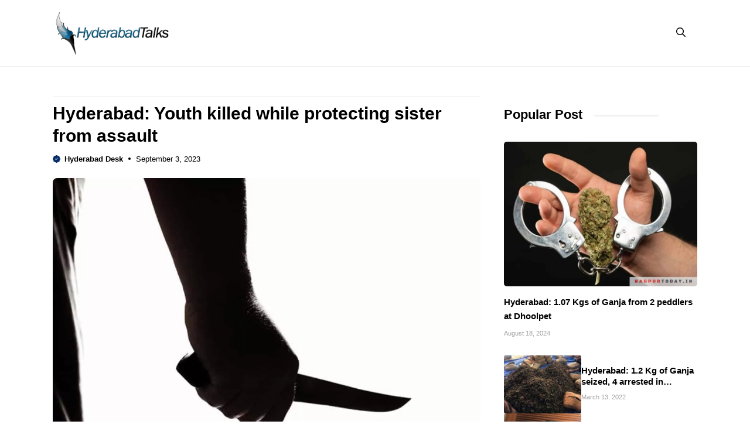

--- FILE ---
content_type: text/html; charset=UTF-8
request_url: https://hyderabadtalks.com/city/hyderabad/hyderabad-youth-killed-while-protecting-sister-from-assault/
body_size: 16487
content:
<!DOCTYPE html>
<html lang="en-US">
<head>
	<meta charset="UTF-8">
	<meta name="viewport" content="width=device-width, initial-scale=1"><title>Hyderabad: Youth killed while protecting sister from assault</title><link rel="preload" href="https://hyderabadtalks.com/wp-content/uploads/2023/03/cropped-HyderabadTalks.png" as="image" fetchpriority="high"><link rel="preload" href="https://hyderabadtalks.com/wp-content/uploads/2023/09/Stabbed-jpg.webp" as="image" imagesrcset="https://hyderabadtalks.com/wp-content/uploads/2023/09/Stabbed-jpg.webp 1200w, https://hyderabadtalks.com/wp-content/uploads/2023/09/Stabbed-300x225.webp 300w, https://hyderabadtalks.com/wp-content/uploads/2023/09/Stabbed-1024x768.webp 1024w, https://hyderabadtalks.com/wp-content/uploads/2023/09/Stabbed-768x576.webp 768w" imagesizes="(max-width: 1200px) 100vw, 1200px" fetchpriority="high"><style id="perfmatters-used-css">.site-header{border-bottom:1px solid #f1f1f1;}.inside-header{position:relative;flex-direction:row !important;}.inside-navigation.grid-container{justify-content:center;}.main-navigation .menu-toggle{padding-right:0;padding-left:0;font-size:23px;}.menu-bar-items span.slideout-toggle,button.menu-toggle{display:none !important;}.breadcrumb{line-height:18px;}.site-content{padding:40px 0;}.site-content .content-area{padding-right:40px;}.gb-block-image a{display:block;height:100%;}.container.grid-container{width:auto;padding-left:0;padding-right:0;}input[type=email],input[type=number],input[type=password],input[type=search],input[type=tel],input[type=text],input[type=url],select,textarea{border:1px solid #f1f1f1 !important;border-radius:5px !important;padding:10px 15px !important;margin:0 0 10px !important;width:100%;}.search-modal-form{background:transparent !important;}.gp-modal__container input.search-field{margin:0 !important;border:none !important;}.search-modal-fields{border-radius:8px;overflow:hidden;background:#fff;}.inside-right-sidebar{position:sticky;top:20px;}h1.widget-title,h1.page-title,h2.widget-title{position:relative;display:inline-block;margin-bottom:30px;}h1.widget-title:after,h1.page-title:after,h2.widget-title:after{content:" ";height:3px;width:110px;margin-left:20px;bottom:40%;position:absolute;border-radius:10px;background:#f1f1f1;}.dynamic-entry-content ul,.dynamic-entry-content ol{margin:0 0 1.5em 2em;}blockquote{border-left:5px solid var(--accent);padding:20px;font-size:18px;font-style:italic;margin:0 0 1.5em;position:relative;text-align:left;line-height:24px;}blockquote p{margin-bottom:5px;}.limit-title{overflow:hidden;display:-webkit-box;-webkit-line-clamp:2;-webkit-box-orient:vertical;}@media only screen and (max-width: 1024px){.gb-button.slideout-toggle span.gb-button-text{display:none;}.site-logo{position:absolute;text-align:center;width:100%;left:0;}.inside-right-sidebar{position:static;padding:0;border:none;}.site-content{padding:20px 90px;}.site-content .content-area{padding-right:0;}.is-right-sidebar{margin-top:40px;}.gp-search-modal .gp-modal__overlay{padding-left:30px !important;padding-right:30px !important;background:rgba(0,0,0,.65) !important;}}@media only screen and (max-width: 767px){body{background:#fff !important;}.site-content{padding:20px;}h1.widget-title:after,h1.page-title:after,h2.widget-title:after{width:60px;}}</style>
	<style>img:is([sizes="auto" i], [sizes^="auto," i]) { contain-intrinsic-size: 3000px 1500px }</style>
	<link rel='preconnect' href='https://cdn.hyderabadtalks.com' crossorigin>

<!-- The SEO Framework by Sybre Waaijer -->
<meta name="robots" content="max-snippet:-1,max-image-preview:standard,max-video-preview:-1" />
<link rel="canonical" href="https://hyderabadtalks.com/city/hyderabad/hyderabad-youth-killed-while-protecting-sister-from-assault/" />
<meta name="description" content="Hyderabad: An engineering student was stabbed to death while protecting his sister from a man who was tried to stab her at their house in LB Nagar on Sunday…" />
<meta property="og:type" content="article" />
<meta property="og:locale" content="en_US" />
<meta property="og:site_name" content="Hyderabad Talks" />
<meta property="og:title" content="Hyderabad: Youth killed while protecting sister from assault" />
<meta property="og:description" content="Hyderabad: An engineering student was stabbed to death while protecting his sister from a man who was tried to stab her at their house in LB Nagar on Sunday afternoon. Pridhvi alias Chintu, 20…" />
<meta property="og:url" content="https://hyderabadtalks.com/city/hyderabad/hyderabad-youth-killed-while-protecting-sister-from-assault/" />
<meta property="og:image" content="https://hyderabadtalks.com/wp-content/uploads/2023/09/Stabbed-jpg.webp" />
<meta property="og:image:width" content="1200" />
<meta property="og:image:height" content="900" />
<meta property="article:published_time" content="2023-09-03T13:23:01+00:00" />
<meta property="article:modified_time" content="2023-09-03T13:23:01+00:00" />
<meta property="article:author" content="https://www.facebook.com/hyderabadtalks" />
<meta name="twitter:card" content="summary_large_image" />
<meta name="twitter:site" content="@HyderabadTalks" />
<meta name="twitter:creator" content="@hyderabadtalks" />
<meta name="twitter:title" content="Hyderabad: Youth killed while protecting sister from assault" />
<meta name="twitter:description" content="Hyderabad: An engineering student was stabbed to death while protecting his sister from a man who was tried to stab her at their house in LB Nagar on Sunday afternoon. Pridhvi alias Chintu, 20…" />
<meta name="twitter:image" content="https://hyderabadtalks.com/wp-content/uploads/2023/09/Stabbed-jpg.webp" />
<script type="application/ld+json">{"@context":"https://schema.org","@graph":[{"@type":"WebSite","@id":"https://hyderabadtalks.com/#/schema/WebSite","url":"https://hyderabadtalks.com/","name":"Hyderabad Talks","description":"Latest Hyderabad news","inLanguage":"en-US","potentialAction":{"@type":"SearchAction","target":{"@type":"EntryPoint","urlTemplate":"https://hyderabadtalks.com/search/{search_term_string}/"},"query-input":"required name=search_term_string"},"publisher":{"@type":"Organization","@id":"https://hyderabadtalks.com/#/schema/Organization","name":"Hyderabad Talks","url":"https://hyderabadtalks.com/","logo":{"@type":"ImageObject","url":"https://hyderabadtalks.com/wp-content/uploads/2023/03/cropped-HyderabadTalks.png","contentUrl":"https://hyderabadtalks.com/wp-content/uploads/2023/03/cropped-HyderabadTalks.png","width":500,"height":192,"contentSize":"40521"}}},{"@type":"WebPage","@id":"https://hyderabadtalks.com/city/hyderabad/hyderabad-youth-killed-while-protecting-sister-from-assault/","url":"https://hyderabadtalks.com/city/hyderabad/hyderabad-youth-killed-while-protecting-sister-from-assault/","name":"Hyderabad: Youth killed while protecting sister from assault","description":"Hyderabad: An engineering student was stabbed to death while protecting his sister from a man who was tried to stab her at their house in LB Nagar on Sunday…","inLanguage":"en-US","isPartOf":{"@id":"https://hyderabadtalks.com/#/schema/WebSite"},"breadcrumb":{"@type":"BreadcrumbList","@id":"https://hyderabadtalks.com/#/schema/BreadcrumbList","itemListElement":[{"@type":"ListItem","position":1,"item":"https://hyderabadtalks.com/","name":"Hyderabad Talks"},{"@type":"ListItem","position":2,"item":"https://hyderabadtalks.com/section/city/","name":"Category: City News"},{"@type":"ListItem","position":3,"item":"https://hyderabadtalks.com/section/city/hyderabad/","name":"Category: Hyderabad News"},{"@type":"ListItem","position":4,"name":"Hyderabad: Youth killed while protecting sister from assault"}]},"potentialAction":{"@type":"ReadAction","target":"https://hyderabadtalks.com/city/hyderabad/hyderabad-youth-killed-while-protecting-sister-from-assault/"},"datePublished":"2023-09-03T13:23:01+00:00","dateModified":"2023-09-03T13:23:01+00:00","author":{"@type":"Person","@id":"https://hyderabadtalks.com/#/schema/Person/cc7942f58f05c092c83d3af38a93583d","name":"Hyderabad Desk","sameAs":["https://www.facebook.com/hyderabadtalks","https://twitter.com/hyderabadtalks"]}}]}</script>
<!-- / The SEO Framework by Sybre Waaijer | 10.10ms meta | 0.16ms boot -->

<link rel='dns-prefetch' href='//hyderabadtalks.com' />


<link rel='stylesheet' id='wp-block-library-css' href='https://hyderabadtalks.com/wp/wp-includes/css/dist/block-library/style.min.css?ver=6.8.3' media='all' />
<style id='classic-theme-styles-inline-css'>
/*! This file is auto-generated */
.wp-block-button__link{color:#fff;background-color:#32373c;border-radius:9999px;box-shadow:none;text-decoration:none;padding:calc(.667em + 2px) calc(1.333em + 2px);font-size:1.125em}.wp-block-file__button{background:#32373c;color:#fff;text-decoration:none}
</style>
<link rel='stylesheet' id='owl-style-css' href='https://hyderabadtalks.com/wp-content/themes/hydtalks/css/owl.carousel.min.css?ver=6.8.3' media='all' />
<link rel='stylesheet' id='owl-theme-style-css' href='https://hyderabadtalks.com/wp-content/themes/hydtalks/css/owl.theme.default.min.css?ver=6.8.3' media='all' />
<link rel='stylesheet' id='generate-style-css' href='https://hyderabadtalks.com/wp-content/themes/generatepress/assets/css/main.min.css?ver=3.6.1' media='all' />
<style id='generate-style-inline-css'>
body{background-color:#ffffff;color:var(--contrast);}a{color:var(--accent);}a:hover, a:focus, a:active{color:var(--contrast);}.grid-container{max-width:1100px;}.wp-block-group__inner-container{max-width:1100px;margin-left:auto;margin-right:auto;}.site-header .header-image{width:200px;}:root{--contrast:#000000;--contrast-2:#1e1eff;--base-2:#fff;--accent:#062e6a;--tax-bg:#f1f1f1;--tax-color:#474032;--base-3:#dbdbdb;}:root .has-contrast-color{color:var(--contrast);}:root .has-contrast-background-color{background-color:var(--contrast);}:root .has-contrast-2-color{color:var(--contrast-2);}:root .has-contrast-2-background-color{background-color:var(--contrast-2);}:root .has-base-2-color{color:var(--base-2);}:root .has-base-2-background-color{background-color:var(--base-2);}:root .has-accent-color{color:var(--accent);}:root .has-accent-background-color{background-color:var(--accent);}:root .has-tax-bg-color{color:var(--tax-bg);}:root .has-tax-bg-background-color{background-color:var(--tax-bg);}:root .has-tax-color-color{color:var(--tax-color);}:root .has-tax-color-background-color{background-color:var(--tax-color);}:root .has-base-3-color{color:var(--base-3);}:root .has-base-3-background-color{background-color:var(--base-3);}.gp-modal:not(.gp-modal--open):not(.gp-modal--transition){display:none;}.gp-modal--transition:not(.gp-modal--open){pointer-events:none;}.gp-modal-overlay:not(.gp-modal-overlay--open):not(.gp-modal--transition){display:none;}.gp-modal__overlay{display:none;position:fixed;top:0;left:0;right:0;bottom:0;background:rgba(0,0,0,0.2);display:flex;justify-content:center;align-items:center;z-index:10000;backdrop-filter:blur(3px);transition:opacity 500ms ease;opacity:0;}.gp-modal--open:not(.gp-modal--transition) .gp-modal__overlay{opacity:1;}.gp-modal__container{max-width:100%;max-height:100vh;transform:scale(0.9);transition:transform 500ms ease;padding:0 10px;}.gp-modal--open:not(.gp-modal--transition) .gp-modal__container{transform:scale(1);}.search-modal-fields{display:flex;}.gp-search-modal .gp-modal__overlay{align-items:flex-start;padding-top:25vh;background:var(--gp-search-modal-overlay-bg-color);}.search-modal-form{width:500px;max-width:100%;background-color:var(--gp-search-modal-bg-color);color:var(--gp-search-modal-text-color);}.search-modal-form .search-field, .search-modal-form .search-field:focus{width:100%;height:60px;background-color:transparent;border:0;appearance:none;color:currentColor;}.search-modal-fields button, .search-modal-fields button:active, .search-modal-fields button:focus, .search-modal-fields button:hover{background-color:transparent;border:0;color:currentColor;width:60px;}body, button, input, select, textarea{font-family:Inter, sans-serif;font-size:16px;}body{line-height:25px;}h1.entry-title{font-family:Inter, sans-serif;font-weight:700;font-size:26px;line-height:34px;}h2{font-family:Inter, sans-serif;font-weight:700;font-size:22px;line-height:30px;}@media (max-width:768px){h2{font-size:20px;line-height:28px;}}h3{font-family:Inter, sans-serif;font-weight:bold;font-size:18px;line-height:26px;}@media (max-width:768px){h3{font-size:16px;line-height:24px;}}h1{font-family:Inter, sans-serif;font-weight:bold;font-size:26px;line-height:34px;}.main-navigation a, .main-navigation .menu-toggle, .main-navigation .menu-bar-items{font-family:Inter, sans-serif;font-weight:normal;font-size:16px;}.widget-title{font-family:Inter, sans-serif;font-weight:bold;font-size:22px;}.dynamic-entry-content{font-family:Inter, sans-serif;font-size:16px;line-height:26px;}.top-bar{background-color:#636363;color:#ffffff;}.site-header{background-color:#ffffff;}.main-title a,.main-title a:hover{color:var(--contrast);}.site-description{color:var(--contrast-2);}.main-navigation .main-nav ul li a, .main-navigation .menu-toggle, .main-navigation .menu-bar-items{color:var(--contrast);}.main-navigation .main-nav ul li:not([class*="current-menu-"]):hover > a, .main-navigation .main-nav ul li:not([class*="current-menu-"]):focus > a, .main-navigation .main-nav ul li.sfHover:not([class*="current-menu-"]) > a, .main-navigation .menu-bar-item:hover > a, .main-navigation .menu-bar-item.sfHover > a{color:var(--accent);}button.menu-toggle:hover,button.menu-toggle:focus{color:var(--contrast);}.main-navigation .main-nav ul li[class*="current-menu-"] > a{color:var(--accent);}.navigation-search input[type="search"],.navigation-search input[type="search"]:active, .navigation-search input[type="search"]:focus, .main-navigation .main-nav ul li.search-item.active > a, .main-navigation .menu-bar-items .search-item.active > a{color:var(--accent);}.main-navigation ul ul{background-color:#ffffff;}.entry-title a{color:var(--contrast);}.entry-title a:hover{color:var(--contrast-2);}.entry-meta{color:var(--contrast-2);}.sidebar .widget{background-color:var(--base-3);}.footer-widgets{background-color:var(--base-3);}.site-info{background-color:var(--base-3);}input[type="text"],input[type="email"],input[type="url"],input[type="password"],input[type="search"],input[type="tel"],input[type="number"],textarea,select{color:var(--contrast);background-color:var(--base-2);border-color:var(--base);}input[type="text"]:focus,input[type="email"]:focus,input[type="url"]:focus,input[type="password"]:focus,input[type="search"]:focus,input[type="tel"]:focus,input[type="number"]:focus,textarea:focus,select:focus{color:var(--contrast);background-color:var(--base-2);border-color:var(--contrast-3);}button,html input[type="button"],input[type="reset"],input[type="submit"],a.button,a.wp-block-button__link:not(.has-background){color:var(--base-2);background-color:var(--accent);}button:hover,html input[type="button"]:hover,input[type="reset"]:hover,input[type="submit"]:hover,a.button:hover,button:focus,html input[type="button"]:focus,input[type="reset"]:focus,input[type="submit"]:focus,a.button:focus,a.wp-block-button__link:not(.has-background):active,a.wp-block-button__link:not(.has-background):focus,a.wp-block-button__link:not(.has-background):hover{background-color:var(--contrast-2);}a.generate-back-to-top{background-color:rgba( 0,0,0,0.4 );color:#ffffff;}a.generate-back-to-top:hover,a.generate-back-to-top:focus{background-color:rgba( 0,0,0,0.6 );color:#ffffff;}:root{--gp-search-modal-bg-color:var(--base-3);--gp-search-modal-text-color:var(--contrast);--gp-search-modal-overlay-bg-color:rgba(0,0,0,0.2);}@media (max-width: 1024px){.main-navigation .menu-bar-item:hover > a, .main-navigation .menu-bar-item.sfHover > a{background:none;color:var(--contrast);}}.inside-header{padding:18px 0px 18px 0px;}.nav-below-header .main-navigation .inside-navigation.grid-container, .nav-above-header .main-navigation .inside-navigation.grid-container{padding:0px 20px 0px 20px;}.separate-containers .inside-article, .separate-containers .comments-area, .separate-containers .page-header, .separate-containers .paging-navigation, .one-container .site-content, .inside-page-header{padding:0px;}.site-main .wp-block-group__inner-container{padding:0px;}.separate-containers .paging-navigation{padding-top:20px;padding-bottom:20px;}.entry-content .alignwide, body:not(.no-sidebar) .entry-content .alignfull{margin-left:-0px;width:calc(100% + 0px);max-width:calc(100% + 0px);}.one-container.right-sidebar .site-main,.one-container.both-right .site-main{margin-right:0px;}.one-container.left-sidebar .site-main,.one-container.both-left .site-main{margin-left:0px;}.one-container.both-sidebars .site-main{margin:0px;}.sidebar .widget, .page-header, .widget-area .main-navigation, .site-main > *{margin-bottom:0px;}.separate-containers .site-main{margin:0px;}.both-right .inside-left-sidebar,.both-left .inside-left-sidebar{margin-right:0px;}.both-right .inside-right-sidebar,.both-left .inside-right-sidebar{margin-left:0px;}.one-container.archive .post:not(:last-child):not(.is-loop-template-item), .one-container.blog .post:not(:last-child):not(.is-loop-template-item){padding-bottom:0px;}.separate-containers .featured-image{margin-top:0px;}.separate-containers .inside-right-sidebar, .separate-containers .inside-left-sidebar{margin-top:0px;margin-bottom:0px;}.main-navigation .main-nav ul li a,.menu-toggle,.main-navigation .menu-bar-item > a{line-height:50px;}.main-navigation ul ul{width:230px;}.navigation-search input[type="search"]{height:50px;}.rtl .menu-item-has-children .dropdown-menu-toggle{padding-left:20px;}.rtl .main-navigation .main-nav ul li.menu-item-has-children > a{padding-right:20px;}.widget-area .widget{padding:0px;}@media (max-width:768px){.separate-containers .inside-article, .separate-containers .comments-area, .separate-containers .page-header, .separate-containers .paging-navigation, .one-container .site-content, .inside-page-header{padding:0px;}.site-main .wp-block-group__inner-container{padding:0px;}.inside-top-bar{padding-right:30px;padding-left:30px;}.inside-header{padding-top:10px;padding-right:20px;padding-bottom:10px;padding-left:20px;}.widget-area .widget{padding-top:0px;padding-right:0px;padding-bottom:0px;padding-left:0px;}.footer-widgets-container{padding-top:30px;padding-right:30px;padding-bottom:30px;padding-left:30px;}.inside-site-info{padding-right:30px;padding-left:30px;}.entry-content .alignwide, body:not(.no-sidebar) .entry-content .alignfull{margin-left:-0px;width:calc(100% + 0px);max-width:calc(100% + 0px);}.one-container .site-main .paging-navigation{margin-bottom:0px;}}/* End cached CSS */.is-right-sidebar{width:30%;}.is-left-sidebar{width:50%;}.site-content .content-area{width:70%;}@media (max-width: 1024px){.main-navigation .menu-toggle,.sidebar-nav-mobile:not(#sticky-placeholder){display:block;}.main-navigation ul,.gen-sidebar-nav,.main-navigation:not(.slideout-navigation):not(.toggled) .main-nav > ul,.has-inline-mobile-toggle #site-navigation .inside-navigation > *:not(.navigation-search):not(.main-nav){display:none;}.nav-align-right .inside-navigation,.nav-align-center .inside-navigation{justify-content:space-between;}.has-inline-mobile-toggle .mobile-menu-control-wrapper{display:flex;flex-wrap:wrap;}.has-inline-mobile-toggle .inside-header{flex-direction:row;text-align:left;flex-wrap:wrap;}.has-inline-mobile-toggle .header-widget,.has-inline-mobile-toggle #site-navigation{flex-basis:100%;}.nav-float-left .has-inline-mobile-toggle #site-navigation{order:10;}}
.dynamic-author-image-rounded{border-radius:100%;}.dynamic-featured-image, .dynamic-author-image{vertical-align:middle;}.one-container.blog .dynamic-content-template:not(:last-child), .one-container.archive .dynamic-content-template:not(:last-child){padding-bottom:0px;}.dynamic-entry-excerpt > p:last-child{margin-bottom:0px;}
</style>
<link rel="stylesheet" id="generate-child-css" media="all" data-pmdelayedstyle="https://hyderabadtalks.com/wp-content/themes/hydtalks/style.css?ver=1766405967">

<style id='generateblocks-inline-css'>
.gb-container.gb-tabs__item:not(.gb-tabs__item-open){display:none;}.gb-container-6512a804{font-size:14px;padding-bottom:10px;margin-bottom:10px;border-bottom:1px solid #f1f1f1;color:var(--contrast);}.gb-container-6512a804 a{color:var(--accent);}.gb-container-f5921ff7{max-width:1100px;padding-bottom:20px;margin-top:10px;margin-right:auto;margin-left:auto;border-bottom:0px solid var(--tax-bg);}.gb-container-b161566f{display:flex;align-items:center;margin-top:8px;margin-bottom:0px;}.gb-container-9535921e{width:100%;display:flex;font-size:13px;}.gb-container-aa1a64fd{margin-top:0px;margin-bottom:25px;}.gb-container-38fd96a4{padding:20px;margin-top:40px;border-radius:8px;border:2px solid var(--accent);background-color:rgba(255, 255, 255, 0.03);}.gb-container-3067e540{padding-bottom:5px;margin-bottom:15px;border-bottom:1px solid var(--tax-bg);}.gb-grid-wrapper > .gb-grid-column-3067e540{width:100%;}.gb-container-51c47e52{margin-top:25px;margin-bottom:25px;}.gb-container-32077528{margin-top:35px;}.gb-container-ef8a68d7{display:flex;column-gap:20px;padding:20px;border-radius:8px;border:1px solid var(--tax-bg);}.gb-container-f800a9e7{width:10%;}.gb-container-ff040dbf{width:90%;display:inline-flex;flex-direction:column;justify-content:center;font-size:14px;}.gb-container-5398f6d7{margin-top:35px;}.gb-container-011d5a74{margin-bottom:25px;}.gb-container-5490eadd{margin-bottom:25px;}.gb-grid-wrapper > .gb-grid-column-80554e7b{width:100%;}.gb-container-ceadc454{margin-bottom:15px;}.gb-container-f9e88b67{width:100%;}.gb-grid-wrapper > .gb-grid-column-e5d00ed3{width:100%;}.gb-container-02d8911a{display:flex;align-items:center;column-gap:13px;}.gb-container-6ad1bd17{width:40%;}.gb-container-b3e13557{width:60%;}.gb-container-bcb35c52{padding-top:45px;padding-bottom:40px;margin-top:30px;border-top:1px solid var(--tax-bg);background-color:#374e85;}.gb-container-732e18f7{max-width:1100px;display:flex;flex-direction:column;justify-content:center;margin-right:auto;margin-left:auto;}.gb-container-c2192406{display:flex;align-items:center;justify-content:center;column-gap:15px;}.gb-container-827574f6{padding-top:20px;margin-top:20px;border-top:1px solid rgba(255, 255, 255, 0.11);}.gb-container-86b0b48f{z-index:9;position:relative;}.gb-container-6fbb95d3{max-width:1100px;margin:30px auto;}h1.gb-headline-4c329f9e{font-size:30px;line-height:38px;margin-bottom:5px;}p.gb-headline-24ef81a5{display:flex;align-items:center;font-weight:bold;margin-bottom:0px;}p.gb-headline-24ef81a5 a{color:var(--contrast);}p.gb-headline-24ef81a5 a:hover{color:var(--contrast-2);}p.gb-headline-24ef81a5 .gb-icon{line-height:0;color:var(--accent);padding-right:0.5em;}p.gb-headline-24ef81a5 .gb-icon svg{width:1em;height:1em;fill:currentColor;}p.gb-headline-45876206{display:flex;align-items:center;margin-bottom:0px;}p.gb-headline-45876206 .gb-icon{line-height:0;padding-right:0.5px;}p.gb-headline-45876206 .gb-icon svg{width:22px;height:22px;fill:currentColor;}h2.gb-headline-7d0ae69d{font-size:16px;line-height:24px;font-weight:normal;margin-bottom:0px;}h2.gb-headline-7d0ae69d a{color:var(--contrast-2);}h2.gb-headline-7d0ae69d a:hover{color:var(--contrast);}p.gb-headline-f4e1759c{font-weight:bold;margin-bottom:10px;}h2.gb-headline-6a61d62e{font-size:18px;line-height:24px;margin-bottom:0px;}h2.gb-headline-6a61d62e a{color:var(--contrast);}h2.gb-headline-6a61d62e a:hover{color:var(--accent);}h2.gb-headline-7cf627fe{margin-bottom:10px;}h2.gb-headline-cbff5sd0{font-size:15px;line-height:24px;margin-bottom:5px;color:var(--contrast);}h2.gb-headline-cbff5sd0 a{color:var(--contrast);}h2.gb-headline-cbff5sd0 a:hover{color:var(--contrast-2);}p.gb-headline-04d4ba13{display:flex;align-items:center;column-gap:3px;font-size:11px;margin-bottom:0px;color:#a0a0a0;}h2.gb-headline-cbdd5f90{font-size:15px;line-height:1.3em;margin-bottom:5px;color:var(--contrast);}h2.gb-headline-cbdd5f90 a{color:var(--contrast);}h2.gb-headline-cbdd5f90 a:hover{color:var(--contrast-2);}p.gb-headline-2f9711a8{display:flex;align-items:center;column-gap:3px;font-size:11px;margin-bottom:0px;margin-left:0px;color:#a0a0a0;}p.gb-headline-2c04d70e{font-size:14px;text-align:center;color:#ffffff;}.gb-image-e33ad579{width:50px;height:50px;vertical-align:middle;}.gb-image-289d05d7{border-radius:8px;width:100%;vertical-align:middle;}.gb-image-7e905bb1{border-radius:50px;width:60px;object-fit:cover;vertical-align:middle;}.gb-image-ead5108f{border-radius:10px;vertical-align:middle;}.gb-image-50286d23{border-radius:5px;width:100%;height:auto;object-fit:cover;vertical-align:middle;}.gb-image-db568a19{border-radius:3px;width:100%;height:auto;object-fit:cover;vertical-align:middle;}.gb-block-image-719e97eb{margin-bottom:15px;text-align:center;}.gb-image-719e97eb{width:180px;vertical-align:middle;}.gb-image-a590838b{border-radius:8px;vertical-align:middle;}.gb-grid-wrapper-f876f70e{display:flex;flex-wrap:wrap;}.gb-grid-wrapper-f876f70e > .gb-grid-column{box-sizing:border-box;}.gb-grid-wrapper-fda14e02{display:flex;flex-wrap:wrap;}.gb-grid-wrapper-fda14e02 > .gb-grid-column{box-sizing:border-box;}.gb-grid-wrapper-f71c0184{display:flex;flex-wrap:wrap;row-gap:20px;}.gb-grid-wrapper-f71c0184 > .gb-grid-column{box-sizing:border-box;}.gb-accordion__item:not(.gb-accordion__item-open) > .gb-button .gb-accordion__icon-open{display:none;}.gb-accordion__item.gb-accordion__item-open > .gb-button .gb-accordion__icon{display:none;}a.gb-button-0ecf4a1e{display:inline-flex;color:#ffffff;text-decoration:none;}a.gb-button-0ecf4a1e:hover, a.gb-button-0ecf4a1e:active, a.gb-button-0ecf4a1e:focus{color:#ffffff;}a.gb-button-13854d51{display:inline-flex;color:#ffffff;text-decoration:none;}a.gb-button-13854d51:hover, a.gb-button-13854d51:active, a.gb-button-13854d51:focus{color:#ffffff;}a.gb-button-f559f761{display:inline-flex;color:#ffffff;text-decoration:none;}a.gb-button-f559f761:hover, a.gb-button-f559f761:active, a.gb-button-f559f761:focus{color:#ffffff;}a.gb-button-fef18e91{display:inline-flex;color:#ffffff;text-decoration:none;}a.gb-button-fef18e91:hover, a.gb-button-fef18e91:active, a.gb-button-fef18e91:focus{color:#ffffff;}a.gb-button-a6cdc417{display:inline-flex;align-items:center;column-gap:0.5em;padding:10px 0 0;color:var(--accent);text-decoration:none;}a.gb-button-a6cdc417:hover, a.gb-button-a6cdc417:active, a.gb-button-a6cdc417:focus{color:var(--contrast-2);}a.gb-button-a6cdc417 .gb-icon{line-height:0;}a.gb-button-a6cdc417 .gb-icon svg{width:28px;height:28px;fill:currentColor;}@media (max-width: 1024px) {.gb-container-f5921ff7{padding-right:0px;padding-left:0px;margin-top:10px;}.gb-container-732e18f7{padding-right:20px;padding-left:20px;}.gb-container-6fbb95d3{padding-right:20px;padding-left:20px;margin-top:20px;}h1.gb-headline-4c329f9e{font-size:28px;line-height:36px;}.gb-image-7e905bb1{width:120px;}a.gb-button-a6cdc417 .gb-icon svg{width:24px;height:24px;}}@media (max-width: 767px) {.gb-container-aa1a64fd{margin-bottom:15px;}.gb-container-ef8a68d7{flex-direction:column;align-items:center;row-gap:15px;}.gb-container-f800a9e7{width:30%;}.gb-grid-wrapper > .gb-grid-column-f800a9e7{width:30%;}.gb-container-ff040dbf{width:100%;text-align:center;}.gb-grid-wrapper > .gb-grid-column-ff040dbf{width:100%;}.gb-container-6ad1bd17{width:30%;}.gb-grid-wrapper > .gb-grid-column-6ad1bd17{width:30%;}.gb-container-b3e13557{width:70%;}.gb-grid-wrapper > .gb-grid-column-b3e13557{width:70%;}.gb-container-c2192406{flex-direction:column;justify-content:center;row-gap:8px;margin-bottom:25px;}h1.gb-headline-4c329f9e{line-height:34px;}h2.gb-headline-7d0ae69d{font-size:16px;line-height:24px;}h2.gb-headline-6a61d62e{text-align:center;}h2.gb-headline-cbff5sd0{font-size:15px;line-height:24px;}h2.gb-headline-cbdd5f90{font-size:15px;line-height:24px;}.gb-block-image-7e905bb1{text-align:center;}.gb-image-7e905bb1{width:80px;}}:root{--gb-container-width:1100px;}.gb-container .wp-block-image img{vertical-align:middle;}.gb-grid-wrapper .wp-block-image{margin-bottom:0;}.gb-highlight{background:none;}.gb-shape{line-height:0;}.gb-container-link{position:absolute;top:0;right:0;bottom:0;left:0;z-index:99;}
</style>
<link rel='stylesheet' id='generate-blog-css' href='https://hyderabadtalks.com/wp-content/plugins/gp-premium/blog/functions/css/style.min.css?ver=2.5.5' media='all' />
<link rel='stylesheet' id='generate-offside-css' href='https://hyderabadtalks.com/wp-content/plugins/gp-premium/menu-plus/functions/css/offside.min.css?ver=2.5.5' media='all' />
<style id='generate-offside-inline-css'>
:root{--gp-slideout-width:265px;}.slideout-navigation.main-navigation{background-color:var(--base-2);}.slideout-navigation.main-navigation .main-nav ul li a{color:var(--contrast);}.slideout-navigation.main-navigation ul ul{background-color:#ffffff;}.slideout-navigation.main-navigation .main-nav ul ul li a{color:var(--contrast);}.slideout-navigation.main-navigation .main-nav ul li:not([class*="current-menu-"]):hover > a, .slideout-navigation.main-navigation .main-nav ul li:not([class*="current-menu-"]):focus > a, .slideout-navigation.main-navigation .main-nav ul li.sfHover:not([class*="current-menu-"]) > a{color:var(--accent);}.slideout-navigation.main-navigation .main-nav ul ul li:not([class*="current-menu-"]):hover > a, .slideout-navigation.main-navigation .main-nav ul ul li:not([class*="current-menu-"]):focus > a, .slideout-navigation.main-navigation .main-nav ul ul li.sfHover:not([class*="current-menu-"]) > a{color:var(--accent);}.slideout-navigation.main-navigation .main-nav ul li[class*="current-menu-"] > a{color:var(--accent);}.slideout-navigation.main-navigation .main-nav ul ul li[class*="current-menu-"] > a{color:var(--accent);}.slideout-navigation, .slideout-navigation a{color:var(--contrast);}.slideout-navigation button.slideout-exit{color:var(--contrast);padding-left:20px;padding-right:20px;}.slide-opened nav.toggled .menu-toggle:before{display:none;}@media (max-width: 1024px){.menu-bar-item.slideout-toggle{display:none;}}
</style>
<script src="https://hyderabadtalks.com/wp-content/themes/hydtalks/js/jquery-3.7.0.min.js?ver=6.8.3" id="jquery-js"></script>
<link rel="alternate" title="oEmbed (JSON)" type="application/json+oembed" href="https://hyderabadtalks.com/wp-json/oembed/1.0/embed?url=https%3A%2F%2Fhyderabadtalks.com%2Fcity%2Fhyderabad%2Fhyderabad-youth-killed-while-protecting-sister-from-assault%2F" />
<link rel="alternate" title="oEmbed (XML)" type="text/xml+oembed" href="https://hyderabadtalks.com/wp-json/oembed/1.0/embed?url=https%3A%2F%2Fhyderabadtalks.com%2Fcity%2Fhyderabad%2Fhyderabad-youth-killed-while-protecting-sister-from-assault%2F&#038;format=xml" />
<script async src="https://hyderabadtalks.com/wp-content/uploads/perfmatters/gtagv4.js?id=G-24TZ5KWW2F" type="pmdelayedscript" data-cfasync="false" data-no-optimize="1" data-no-defer="1" data-no-minify="1"></script><script type="pmdelayedscript" data-cfasync="false" data-no-optimize="1" data-no-defer="1" data-no-minify="1">window.dataLayer = window.dataLayer || [];function gtag(){dataLayer.push(arguments);}gtag("js", new Date());gtag("config", "G-24TZ5KWW2F");</script><meta name="generator" content="webp-uploads 2.6.0">
<meta name="generator" content="speculation-rules 1.6.0">
<link rel="icon" href="https://hyderabadtalks.com/wp-content/uploads/2020/12/cropped-favicon-512.jpg" sizes="32x32" />
<link rel="icon" href="https://hyderabadtalks.com/wp-content/uploads/2020/12/cropped-favicon-512.jpg" sizes="192x192" />
<link rel="apple-touch-icon" href="https://hyderabadtalks.com/wp-content/uploads/2020/12/cropped-favicon-512.jpg" />
<meta name="msapplication-TileImage" content="https://hyderabadtalks.com/wp-content/uploads/2020/12/cropped-favicon-512.jpg" />
<noscript><style>.perfmatters-lazy[data-src]{display:none !important;}</style></noscript><style>.perfmatters-lazy-youtube{position:relative;width:100%;max-width:100%;height:0;padding-bottom:56.23%;overflow:hidden}.perfmatters-lazy-youtube img{position:absolute;top:0;right:0;bottom:0;left:0;display:block;width:100%;max-width:100%;height:auto;margin:auto;border:none;cursor:pointer;transition:.5s all;-webkit-transition:.5s all;-moz-transition:.5s all}.perfmatters-lazy-youtube img:hover{-webkit-filter:brightness(75%)}.perfmatters-lazy-youtube .play{position:absolute;top:50%;left:50%;right:auto;width:68px;height:48px;margin-left:-34px;margin-top:-24px;background:url(https://hyderabadtalks.com/wp-content/plugins/perfmatters/img/youtube.svg) no-repeat;background-position:center;background-size:cover;pointer-events:none;filter:grayscale(1)}.perfmatters-lazy-youtube:hover .play{filter:grayscale(0)}.perfmatters-lazy-youtube iframe{position:absolute;top:0;left:0;width:100%;height:100%;z-index:99}.wp-has-aspect-ratio .wp-block-embed__wrapper{position:relative;}.wp-has-aspect-ratio .perfmatters-lazy-youtube{position:absolute;top:0;right:0;bottom:0;left:0;width:100%;height:100%;padding-bottom:0}</style></head>

<body class="wp-singular post-template-default single single-post postid-67639 single-format-standard wp-custom-logo wp-embed-responsive wp-theme-generatepress wp-child-theme-hydtalks post-image-above-header post-image-aligned-center slideout-enabled slideout-both sticky-menu-fade right-sidebar nav-float-right separate-containers header-aligned-left dropdown-hover featured-image-active" itemtype="https://schema.org/Blog" itemscope>
	<a class="screen-reader-text skip-link" href="#content" title="Skip to content">Skip to content</a>		<header class="site-header has-inline-mobile-toggle" id="masthead" aria-label="Site"  itemtype="https://schema.org/WPHeader" itemscope>
			<div class="inside-header grid-container">
				<div class="gb-container gb-container-86b0b48f hide-on-desktop">

<a class="gb-button gb-button-a6cdc417 slideout-toggle custom-slideout-toggle" href="#"><span class="gb-icon"><svg xmlns="http://www.w3.org/2000/svg" fill="none" viewBox="0 0 18 15" height="15" width="18"> <path fill="" d="M0.599609 1.2C0.599609 0.53726 1.13686 0 1.79961 0H16.1996C16.8623 0 17.3996 0.53726 17.3996 1.2C17.3996 1.86274 16.8623 2.4 16.1996 2.4H1.79961C1.13686 2.4 0.599609 1.86274 0.599609 1.2Z" clip-rule="evenodd" fill-rule="evenodd"></path> <path fill="" d="M0.599609 7.2C0.599609 6.5373 1.13686 6 1.79961 6H16.1996C16.8623 6 17.3996 6.5373 17.3996 7.2C17.3996 7.8628 16.8623 8.4 16.1996 8.4H1.79961C1.13686 8.4 0.599609 7.8628 0.599609 7.2Z" clip-rule="evenodd" fill-rule="evenodd"></path> <path fill="" d="M0.599609 13.2C0.599609 12.5373 1.13686 12 1.79961 12L9.5 12C10.1627 12 10.7 12.5373 10.7 13.2C10.7 13.8628 10.1627 14.4 9.5 14.4L1.79961 14.4C1.13686 14.4 0.599609 13.8628 0.599609 13.2Z" clip-rule="evenodd" fill-rule="evenodd"></path> </svg></span></a>

</div><div class="site-logo">
					<a href="https://hyderabadtalks.com/" rel="home">
						<img data-perfmatters-preload class="header-image is-logo-image" alt="Hyderabad Talks" src="https://hyderabadtalks.com/wp-content/uploads/2023/03/cropped-HyderabadTalks.png" width="500" height="192" fetchpriority="high">
					</a>
				</div>	<nav class="main-navigation mobile-menu-control-wrapper" id="mobile-menu-control-wrapper" aria-label="Mobile Toggle">
		<div class="menu-bar-items">	<span class="menu-bar-item">
		<a href="#" role="button" aria-label="Open search" aria-haspopup="dialog" aria-controls="gp-search" data-gpmodal-trigger="gp-search"><span class="gp-icon icon-search"><svg viewBox="0 0 512 512" aria-hidden="true" xmlns="http://www.w3.org/2000/svg" width="1em" height="1em"><path fill-rule="evenodd" clip-rule="evenodd" d="M208 48c-88.366 0-160 71.634-160 160s71.634 160 160 160 160-71.634 160-160S296.366 48 208 48zM0 208C0 93.125 93.125 0 208 0s208 93.125 208 208c0 48.741-16.765 93.566-44.843 129.024l133.826 134.018c9.366 9.379 9.355 24.575-.025 33.941-9.379 9.366-24.575 9.355-33.941-.025L337.238 370.987C301.747 399.167 256.839 416 208 416 93.125 416 0 322.875 0 208z" /></svg><svg viewBox="0 0 512 512" aria-hidden="true" xmlns="http://www.w3.org/2000/svg" width="1em" height="1em"><path d="M71.029 71.029c9.373-9.372 24.569-9.372 33.942 0L256 222.059l151.029-151.03c9.373-9.372 24.569-9.372 33.942 0 9.372 9.373 9.372 24.569 0 33.942L289.941 256l151.03 151.029c9.372 9.373 9.372 24.569 0 33.942-9.373 9.372-24.569 9.372-33.942 0L256 289.941l-151.029 151.03c-9.373 9.372-24.569 9.372-33.942 0-9.372-9.373-9.372-24.569 0-33.942L222.059 256 71.029 104.971c-9.372-9.373-9.372-24.569 0-33.942z" /></svg></span></a>
	</span>
	<span class="menu-bar-item slideout-toggle hide-on-mobile has-svg-icon"><a href="#" role="button" aria-label="Open Off-Canvas Panel"><span class="gp-icon pro-menu-bars">
				<svg viewBox="0 0 512 512" aria-hidden="true" role="img" version="1.1" xmlns="http://www.w3.org/2000/svg" xmlns:xlink="http://www.w3.org/1999/xlink" width="1em" height="1em">
					<path d="M0 96c0-13.255 10.745-24 24-24h464c13.255 0 24 10.745 24 24s-10.745 24-24 24H24c-13.255 0-24-10.745-24-24zm0 160c0-13.255 10.745-24 24-24h464c13.255 0 24 10.745 24 24s-10.745 24-24 24H24c-13.255 0-24-10.745-24-24zm0 160c0-13.255 10.745-24 24-24h464c13.255 0 24 10.745 24 24s-10.745 24-24 24H24c-13.255 0-24-10.745-24-24z" />
				</svg>
			</span></a></span></div>		<button data-nav="site-navigation" class="menu-toggle" aria-controls="generate-slideout-menu" aria-expanded="false">
			<span class="gp-icon menu-bars">
                <svg width="60" height="46" viewBox="0 0 60 46" fill="none" xmlns="http://www.w3.org/2000/svg">
<rect width="60" height="8" rx="4" fill=""/>
<rect y="19" width="44" height="8" rx="4" fill=""/>
</svg>
            </span><span class="screen-reader-text">Menu</span>		</button>
	</nav>
			<nav class="main-navigation nav-align-right has-menu-bar-items sub-menu-right" id="site-navigation" aria-label="Primary"  itemtype="https://schema.org/SiteNavigationElement" itemscope>
			<div class="inside-navigation grid-container">
								<button class="menu-toggle" aria-controls="generate-slideout-menu" aria-expanded="false">
					<span class="gp-icon menu-bars">
                <svg width="60" height="46" viewBox="0 0 60 46" fill="none" xmlns="http://www.w3.org/2000/svg">
<rect width="60" height="8" rx="4" fill=""/>
<rect y="19" width="44" height="8" rx="4" fill=""/>
</svg>
            </span><span class="screen-reader-text">Menu</span>				</button>
						<div id="primary-menu" class="main-nav">
			<ul class="menu sf-menu">
							</ul>
		</div>
		<div class="menu-bar-items">	<span class="menu-bar-item">
		<a href="#" role="button" aria-label="Open search" aria-haspopup="dialog" aria-controls="gp-search" data-gpmodal-trigger="gp-search"><span class="gp-icon icon-search"><svg viewBox="0 0 512 512" aria-hidden="true" xmlns="http://www.w3.org/2000/svg" width="1em" height="1em"><path fill-rule="evenodd" clip-rule="evenodd" d="M208 48c-88.366 0-160 71.634-160 160s71.634 160 160 160 160-71.634 160-160S296.366 48 208 48zM0 208C0 93.125 93.125 0 208 0s208 93.125 208 208c0 48.741-16.765 93.566-44.843 129.024l133.826 134.018c9.366 9.379 9.355 24.575-.025 33.941-9.379 9.366-24.575 9.355-33.941-.025L337.238 370.987C301.747 399.167 256.839 416 208 416 93.125 416 0 322.875 0 208z" /></svg><svg viewBox="0 0 512 512" aria-hidden="true" xmlns="http://www.w3.org/2000/svg" width="1em" height="1em"><path d="M71.029 71.029c9.373-9.372 24.569-9.372 33.942 0L256 222.059l151.029-151.03c9.373-9.372 24.569-9.372 33.942 0 9.372 9.373 9.372 24.569 0 33.942L289.941 256l151.03 151.029c9.372 9.373 9.372 24.569 0 33.942-9.373 9.372-24.569 9.372-33.942 0L256 289.941l-151.029 151.03c-9.373 9.372-24.569 9.372-33.942 0-9.372-9.373-9.372-24.569 0-33.942L222.059 256 71.029 104.971c-9.372-9.373-9.372-24.569 0-33.942z" /></svg></span></a>
	</span>
	<span class="menu-bar-item slideout-toggle hide-on-mobile has-svg-icon"><a href="#" role="button" aria-label="Open Off-Canvas Panel"><span class="gp-icon pro-menu-bars">
				<svg viewBox="0 0 512 512" aria-hidden="true" role="img" version="1.1" xmlns="http://www.w3.org/2000/svg" xmlns:xlink="http://www.w3.org/1999/xlink" width="1em" height="1em">
					<path d="M0 96c0-13.255 10.745-24 24-24h464c13.255 0 24 10.745 24 24s-10.745 24-24 24H24c-13.255 0-24-10.745-24-24zm0 160c0-13.255 10.745-24 24-24h464c13.255 0 24 10.745 24 24s-10.745 24-24 24H24c-13.255 0-24-10.745-24-24zm0 160c0-13.255 10.745-24 24-24h464c13.255 0 24 10.745 24 24s-10.745 24-24 24H24c-13.255 0-24-10.745-24-24z" />
				</svg>
			</span></a></span></div>			</div>
		</nav>
					</div>
		</header>
		
	<div class="site grid-container container hfeed" id="page">
				<div class="site-content" id="content">
			
	<div class="content-area" id="primary">
		<main class="site-main" id="main">
			<article id="post-67639" class="dynamic-content-template post-67639 post type-post status-publish format-standard has-post-thumbnail hentry category-hyderabad infinite-scroll-item"><div class="gb-container gb-container-6512a804 breadcrumb" id="breadcrumb">

</div>

<div class="gb-container gb-container-f5921ff7" id="title">
<h1 class="gb-headline gb-headline-4c329f9e gb-headline-4c859f9e gb-headline-text">Hyderabad: Youth killed while protecting sister from assault</h1>

<div class="gb-container gb-container-b161566f">
<div class="gb-container gb-container-9535921e" id="meta">


<p class="gb-headline gb-headline-24ef81a5"><span class="gb-icon"><svg viewbox="0 0 16 16" class="bi bi-patch-check-fill" fill="currentColor" height="16" width="16" xmlns="http://www.w3.org/2000/svg">   <path d="M10.067.87a2.89 2.89 0 0 0-4.134 0l-.622.638-.89-.011a2.89 2.89 0 0 0-2.924 2.924l.01.89-.636.622a2.89 2.89 0 0 0 0 4.134l.637.622-.011.89a2.89 2.89 0 0 0 2.924 2.924l.89-.01.622.636a2.89 2.89 0 0 0 4.134 0l.622-.637.89.011a2.89 2.89 0 0 0 2.924-2.924l-.01-.89.636-.622a2.89 2.89 0 0 0 0-4.134l-.637-.622.011-.89a2.89 2.89 0 0 0-2.924-2.924l-.89.01-.622-.636zm.287 5.984-3 3a.5.5 0 0 1-.708 0l-1.5-1.5a.5.5 0 1 1 .708-.708L7 8.793l2.646-2.647a.5.5 0 0 1 .708.708z"></path> </svg></span><span class="gb-headline-text"><a href="https://hyderabadtalks.com/author/adminawt/">Hyderabad Desk</a></span></p>

<p class="gb-headline gb-headline-45876206"><span class="gb-icon"><svg viewbox="0 0 16 16" class="bi bi-dot" fill="currentColor" height="16" width="16" xmlns="http://www.w3.org/2000/svg">   <path d="M8 9.5a1.5 1.5 0 1 0 0-3 1.5 1.5 0 0 0 0 3z"></path> </svg></span><span class="gb-headline-text"><time class="entry-date published" datetime="2023-09-03T18:53:01+05:30">September 3, 2023</time></span></p>
</div>
</div>
</div>

<div class="gb-container gb-container-aa1a64fd" id="post-image">
<figure class="gb-block-image gb-block-image-289d05d7"><img data-perfmatters-preload width="1200" height="900" src="https://hyderabadtalks.com/wp-content/uploads/2023/09/Stabbed-jpg.webp" class="gb-image-289d05d7" alt decoding="async" fetchpriority="high" srcset="https://hyderabadtalks.com/wp-content/uploads/2023/09/Stabbed-jpg.webp 1200w, https://hyderabadtalks.com/wp-content/uploads/2023/09/Stabbed-300x225.webp 300w, https://hyderabadtalks.com/wp-content/uploads/2023/09/Stabbed-1024x768.webp 1024w, https://hyderabadtalks.com/wp-content/uploads/2023/09/Stabbed-768x576.webp 768w" sizes="(max-width: 1200px) 100vw, 1200px"></figure>
</div>

<div class="gb-container gb-container-9d453962 entry-content " id="post-content">
<div class="dynamic-entry-content"><div>
<p><strong>Hyderabad: </strong>An engineering student was stabbed to death while protecting his sister from a man who was tried to stab her at their house in LB Nagar on Sunday afternoon.</p>
<p>Pridhvi alias Chintu, 20, and his sister Sanghavi who was pursuing a homeopathy course, were residing in RTC Colony under LB Nagar police station limits. They were natives of Shadnagar in Ranga Reddy district, police said.</p>
<p>“The accused, identified as Shiva, a resident of Ramanthapur, entered their house on Sunday, August 3, at around 2:45 pm. After speaking to Sanghavi for some time, he attacked her with a knife. Seeing his sister being attacked, Chintu tried to come to her rescue. Shiva then attacked him as well,” said S Sai Sree, DCP LB Nagar.</p>
<p>When asked about the motive behind the assault, police said that Sanghavi had previously rejected Shiva’s proposal for marriage. </p>
<p>When alerted, people rushed to the spot and nabbed the accused. Both Chintu and Sanghavi were shifted to a hospital, where Chintu succumbed to the injuries. The body is shifted later shifted to Osmania General Hospital mortuary. “Sanghavi is undergoing treatment, but she is currently unable to speak,” police said.</p>
<hr>
</div>
</div>
</div>

<div class="gb-container gb-container-38fd96a4" id="related-post">

<h2 class="gb-headline gb-headline-c0754494 gb-headline-text widget-title">Also Read</h2>



<div class="gb-grid-wrapper gb-grid-wrapper-f876f70e order_by_related gb-query-loop-wrapper">
<div class="gb-grid-column gb-grid-column-3067e540 gb-query-loop-item post-133918 post type-post status-publish format-standard has-post-thumbnail hentry category-hyderabad"><div class="gb-container gb-container-3067e540">
<h2 class="gb-headline gb-headline-7d0ae69d gb-headline-text"><a href="https://hyderabadtalks.com/city/hyderabad/telangana-police-summons-harish-rao-for-questioning-in-phone-tapping-case/">Telangana Police summons Harish Rao for questioning in phone tapping case</a></h2>
</div></div>

<div class="gb-grid-column gb-grid-column-3067e540 gb-query-loop-item post-133916 post type-post status-publish format-standard has-post-thumbnail hentry category-hyderabad"><div class="gb-container gb-container-3067e540">
<h2 class="gb-headline gb-headline-7d0ae69d gb-headline-text"><a href="https://hyderabadtalks.com/city/hyderabad/puranapul-temple-violence-in-hyderabad-11-more-arrested/">Puranapul temple violence in Hyderabad: 11 more arrested</a></h2>
</div></div>

<div class="gb-grid-column gb-grid-column-3067e540 gb-query-loop-item post-133914 post type-post status-publish format-standard has-post-thumbnail hentry category-hyderabad"><div class="gb-container gb-container-3067e540">
<h2 class="gb-headline gb-headline-7d0ae69d gb-headline-text"><a href="https://hyderabadtalks.com/city/hyderabad/deal-with-sensitivity-in-womens-cases-hyderabad-acp-tells-cops/">Deal with sensitivity in women’s cases, Hyderabad ACP tells cops</a></h2>
</div></div>

<div class="gb-grid-column gb-grid-column-3067e540 gb-query-loop-item post-133909 post type-post status-publish format-standard has-post-thumbnail hentry category-hyderabad"><div class="gb-container gb-container-3067e540">
<h2 class="gb-headline gb-headline-7d0ae69d gb-headline-text"><a href="https://hyderabadtalks.com/city/hyderabad/prajavani-complaints-must-be-resolved-quickly-ghmc-commissioner/">Prajavani complaints must be resolved quickly: GHMC Commissioner</a></h2>
</div></div>

<div class="gb-grid-column gb-grid-column-3067e540 gb-query-loop-item post-133907 post type-post status-publish format-standard has-post-thumbnail hentry category-hyderabad"><div class="gb-container gb-container-3067e540">
<h2 class="gb-headline gb-headline-7d0ae69d gb-headline-text"><a href="https://hyderabadtalks.com/city/hyderabad/cng-crisis-hits-hyderabad-affects-auto-cab-driver-operations/">CNG crisis hits Hyderabad, affects auto, cab driver operations</a></h2>
</div></div>
</div>

</div>

<div class="gb-container gb-container-51c47e52" id="share">

<p class="gb-headline gb-headline-f4e1759c gb-headline-text">Share:</p>


<p>[addtoany]</p>

</div>

<div class="gb-container gb-container-32077528" id="author-box">
<div class="gb-container gb-container-ef8a68d7">
<div class="gb-container gb-container-f800a9e7">

</div>

<div class="gb-container gb-container-ff040dbf">
<h2 class="gb-headline gb-headline-6a61d62e gb-headline-text"><a href="https://hyderabadtalks.com/author/adminawt/">Hyderabad Desk</a></h2>

<div class="dynamic-author-description"></div>
</div>
</div>
</div>

<div class="gb-container gb-container-5398f6d7" id="tag">

<h2 class="gb-headline gb-headline-7cf627fe gb-headline-text widget-title">Tags</h2>



</div></article>		</main>
	</div>

	<div class="widget-area sidebar is-right-sidebar" id="right-sidebar">
	<div class="inside-right-sidebar">
		<div class="gb-container gb-container-011d5a74">

</div>

<div class="gb-container gb-container-d44bb9a8">

<h2 class="gb-headline gb-headline-f8074b11 gb-headline-text widget-title">Popular Post</h2>


<div class="gb-container gb-container-5490eadd">

<div class="gb-grid-wrapper gb-grid-wrapper-fda14e02 order_by_views gb-query-loop-wrapper">
<div class="gb-grid-column gb-grid-column-80554e7b gb-query-loop-item post-93069 post type-post status-publish format-standard has-post-thumbnail hentry category-hyderabad"><div class="gb-container gb-container-80554e7b">
<div class="gb-container gb-container-94c46ae9">
<div class="gb-container gb-container-ceadc454">
<figure class="gb-block-image gb-block-image-50286d23"><a href="https://hyderabadtalks.com/city/hyderabad/hyderabad-1-07-kgs-of-ganja-from-2-peddlers-at-dhoolpet/"><img width="770" height="578" src="data:image/svg+xml,%3Csvg%20xmlns=&#039;http://www.w3.org/2000/svg&#039;%20width=&#039;770&#039;%20height=&#039;578&#039;%20viewBox=&#039;0%200%20770%20578&#039;%3E%3C/svg%3E" class="gb-image-50286d23 perfmatters-lazy" alt decoding="async" data-src="https://hyderabadtalks.com/wp-content/uploads/2024/08/ganja-jpeg-1-1024x768.webp" data-srcset="https://hyderabadtalks.com/wp-content/uploads/2024/08/ganja-jpeg-1-1024x768.webp 1024w, https://hyderabadtalks.com/wp-content/uploads/2024/08/ganja-jpeg-1-300x225.webp 300w, https://hyderabadtalks.com/wp-content/uploads/2024/08/ganja-jpeg-1-768x576.webp 768w, https://hyderabadtalks.com/wp-content/uploads/2024/08/ganja-jpeg-1.jpg 1200w" data-sizes="(max-width: 770px) 100vw, 770px" /><noscript><img width="770" height="578" src="https://hyderabadtalks.com/wp-content/uploads/2024/08/ganja-jpeg-1-1024x768.webp" class="gb-image-50286d23" alt="" decoding="async" srcset="https://hyderabadtalks.com/wp-content/uploads/2024/08/ganja-jpeg-1-1024x768.webp 1024w, https://hyderabadtalks.com/wp-content/uploads/2024/08/ganja-jpeg-1-300x225.webp 300w, https://hyderabadtalks.com/wp-content/uploads/2024/08/ganja-jpeg-1-768x576.webp 768w, https://hyderabadtalks.com/wp-content/uploads/2024/08/ganja-jpeg-1.jpg 1200w" sizes="(max-width: 770px) 100vw, 770px" /></noscript></a></figure>
</div>

<div class="gb-container gb-container-f9e88b67">
<h2 class="gb-headline gb-headline-cbff5sd0 gb-headline-cbfdff90 limit-title gb-headline-text"><a href="https://hyderabadtalks.com/city/hyderabad/hyderabad-1-07-kgs-of-ganja-from-2-peddlers-at-dhoolpet/">Hyderabad: 1.07 Kgs of Ganja from 2 peddlers at Dhoolpet</a></h2>

<p class="gb-headline gb-headline-04d4ba13 gb-headline-text"><time class="entry-date published" datetime="2024-08-18T21:17:44+05:30">August 18, 2024</time></p>
</div>
</div>
</div></div>
</div>

</div>

<div class="gb-container gb-container-61685649">

<div class="gb-grid-wrapper gb-grid-wrapper-f71c0184 order_by_views gb-query-loop-wrapper">
<div class="gb-grid-column gb-grid-column-e5d00ed3 gb-query-loop-item post-26635 post type-post status-publish format-standard has-post-thumbnail hentry category-hyderabad"><div class="gb-container gb-container-e5d00ed3">
<div class="gb-container gb-container-02d8911a bottom">
<div class="gb-container gb-container-6ad1bd17">
<figure class="gb-block-image gb-block-image-db568a19"><a href="https://hyderabadtalks.com/city/hyderabad/hyderabad-1-2-kg-of-ganja-seized-4-arrested-in-bowenpally/"><img width="300" height="225" src="data:image/svg+xml,%3Csvg%20xmlns=&#039;http://www.w3.org/2000/svg&#039;%20width=&#039;300&#039;%20height=&#039;225&#039;%20viewBox=&#039;0%200%20300%20225&#039;%3E%3C/svg%3E" class="gb-image-db568a19 perfmatters-lazy" alt decoding="async" data-src="https://hyderabadtalks.com/wp-content/uploads/2022/03/Ganja-300x225.jpg" data-srcset="https://hyderabadtalks.com/wp-content/uploads/2022/03/Ganja-300x225.jpg 300w, https://hyderabadtalks.com/wp-content/uploads/2022/03/Ganja-1024x768.jpg 1024w, https://hyderabadtalks.com/wp-content/uploads/2022/03/Ganja-768x576.jpg 768w, https://hyderabadtalks.com/wp-content/uploads/2022/03/Ganja.jpg 1200w" data-sizes="(max-width: 300px) 100vw, 300px" /><noscript><img width="300" height="225" src="https://hyderabadtalks.com/wp-content/uploads/2022/03/Ganja-300x225.jpg" class="gb-image-db568a19" alt="" decoding="async" srcset="https://hyderabadtalks.com/wp-content/uploads/2022/03/Ganja-300x225.jpg 300w, https://hyderabadtalks.com/wp-content/uploads/2022/03/Ganja-1024x768.jpg 1024w, https://hyderabadtalks.com/wp-content/uploads/2022/03/Ganja-768x576.jpg 768w, https://hyderabadtalks.com/wp-content/uploads/2022/03/Ganja.jpg 1200w" sizes="(max-width: 300px) 100vw, 300px" /></noscript></a></figure>
</div>

<div class="gb-container gb-container-b3e13557">
<h2 class="gb-headline gb-headline-cbdd5f90 gb-headline-cbfsdf90 limit-title gb-headline-text"><a href="https://hyderabadtalks.com/city/hyderabad/hyderabad-1-2-kg-of-ganja-seized-4-arrested-in-bowenpally/">Hyderabad: 1.2 Kg of Ganja seized, 4 arrested in Bowenpally</a></h2>

<p class="gb-headline gb-headline-2f9711a8 gb-headline-text"><time class="entry-date published" datetime="2022-03-13T19:46:31+05:30">March 13, 2022</time></p>
</div>
</div>
</div></div>

<div class="gb-grid-column gb-grid-column-e5d00ed3 gb-query-loop-item post-83793 post type-post status-publish format-standard has-post-thumbnail hentry category-entertainment"><div class="gb-container gb-container-e5d00ed3">
<div class="gb-container gb-container-02d8911a bottom">
<div class="gb-container gb-container-6ad1bd17">
<figure class="gb-block-image gb-block-image-db568a19"><a href="https://hyderabadtalks.com/entertainment/kajols-smile-says-it-all-in-new-insta-post-kjo-calls-her-fab/"><img width="300" height="225" src="data:image/svg+xml,%3Csvg%20xmlns=&#039;http://www.w3.org/2000/svg&#039;%20width=&#039;300&#039;%20height=&#039;225&#039;%20viewBox=&#039;0%200%20300%20225&#039;%3E%3C/svg%3E" class="gb-image-db568a19 perfmatters-lazy" alt decoding="async" data-src="https://hyderabadtalks.com/wp-content/uploads/2024/04/Kajol-1-300x225.jpg" data-srcset="https://hyderabadtalks.com/wp-content/uploads/2024/04/Kajol-1-300x225.jpg 300w, https://hyderabadtalks.com/wp-content/uploads/2024/04/Kajol-1-1024x768.jpg 1024w, https://hyderabadtalks.com/wp-content/uploads/2024/04/Kajol-1-768x576.jpg 768w, https://hyderabadtalks.com/wp-content/uploads/2024/04/Kajol-1.jpg 1200w" data-sizes="(max-width: 300px) 100vw, 300px" /><noscript><img width="300" height="225" src="https://hyderabadtalks.com/wp-content/uploads/2024/04/Kajol-1-300x225.jpg" class="gb-image-db568a19" alt="" decoding="async" srcset="https://hyderabadtalks.com/wp-content/uploads/2024/04/Kajol-1-300x225.jpg 300w, https://hyderabadtalks.com/wp-content/uploads/2024/04/Kajol-1-1024x768.jpg 1024w, https://hyderabadtalks.com/wp-content/uploads/2024/04/Kajol-1-768x576.jpg 768w, https://hyderabadtalks.com/wp-content/uploads/2024/04/Kajol-1.jpg 1200w" sizes="(max-width: 300px) 100vw, 300px" /></noscript></a></figure>
</div>

<div class="gb-container gb-container-b3e13557">
<h2 class="gb-headline gb-headline-cbdd5f90 gb-headline-cbfsdf90 limit-title gb-headline-text"><a href="https://hyderabadtalks.com/entertainment/kajols-smile-says-it-all-in-new-insta-post-kjo-calls-her-fab/">Kajol’s smile ‘says it all’ in new Insta post; KJo calls her ‘fab’</a></h2>

<p class="gb-headline gb-headline-2f9711a8 gb-headline-text"><time class="entry-date published" datetime="2024-04-07T18:03:47+05:30">April 7, 2024</time></p>
</div>
</div>
</div></div>

<div class="gb-grid-column gb-grid-column-e5d00ed3 gb-query-loop-item post-83800 post type-post status-publish format-standard has-post-thumbnail hentry category-hyderabad"><div class="gb-container gb-container-e5d00ed3">
<div class="gb-container gb-container-02d8911a bottom">
<div class="gb-container gb-container-6ad1bd17">
<figure class="gb-block-image gb-block-image-db568a19"><a href="https://hyderabadtalks.com/city/hyderabad/hyderabad-man-beaten-to-death-by-roommates-for-not-cooking-rice/"><img width="300" height="225" src="data:image/svg+xml,%3Csvg%20xmlns=&#039;http://www.w3.org/2000/svg&#039;%20width=&#039;300&#039;%20height=&#039;225&#039;%20viewBox=&#039;0%200%20300%20225&#039;%3E%3C/svg%3E" class="gb-image-db568a19 perfmatters-lazy" alt decoding="async" data-src="https://hyderabadtalks.com/wp-content/uploads/2024/04/Beaten-to-death-300x225.jpg" data-srcset="https://hyderabadtalks.com/wp-content/uploads/2024/04/Beaten-to-death-300x225.jpg 300w, https://hyderabadtalks.com/wp-content/uploads/2024/04/Beaten-to-death-1024x768.jpg 1024w, https://hyderabadtalks.com/wp-content/uploads/2024/04/Beaten-to-death-768x576.jpg 768w, https://hyderabadtalks.com/wp-content/uploads/2024/04/Beaten-to-death.jpg 1200w" data-sizes="(max-width: 300px) 100vw, 300px" /><noscript><img width="300" height="225" src="https://hyderabadtalks.com/wp-content/uploads/2024/04/Beaten-to-death-300x225.jpg" class="gb-image-db568a19" alt="" decoding="async" srcset="https://hyderabadtalks.com/wp-content/uploads/2024/04/Beaten-to-death-300x225.jpg 300w, https://hyderabadtalks.com/wp-content/uploads/2024/04/Beaten-to-death-1024x768.jpg 1024w, https://hyderabadtalks.com/wp-content/uploads/2024/04/Beaten-to-death-768x576.jpg 768w, https://hyderabadtalks.com/wp-content/uploads/2024/04/Beaten-to-death.jpg 1200w" sizes="(max-width: 300px) 100vw, 300px" /></noscript></a></figure>
</div>

<div class="gb-container gb-container-b3e13557">
<h2 class="gb-headline gb-headline-cbdd5f90 gb-headline-cbfsdf90 limit-title gb-headline-text"><a href="https://hyderabadtalks.com/city/hyderabad/hyderabad-man-beaten-to-death-by-roommates-for-not-cooking-rice/">Hyderabad: Man beaten to death by roommates for not cooking rice</a></h2>

<p class="gb-headline gb-headline-2f9711a8 gb-headline-text"><time class="entry-date published" datetime="2024-04-07T20:23:04+05:30">April 7, 2024</time></p>
</div>
</div>
</div></div>

<div class="gb-grid-column gb-grid-column-e5d00ed3 gb-query-loop-item post-83802 post type-post status-publish format-standard has-post-thumbnail hentry category-hyderabad"><div class="gb-container gb-container-e5d00ed3">
<div class="gb-container gb-container-02d8911a bottom">
<div class="gb-container gb-container-6ad1bd17">
<figure class="gb-block-image gb-block-image-db568a19"><a href="https://hyderabadtalks.com/city/hyderabad/hyderabad-toddler-dies-after-accidently-falling-off-building/"><img width="300" height="225" src="data:image/svg+xml,%3Csvg%20xmlns=&#039;http://www.w3.org/2000/svg&#039;%20width=&#039;300&#039;%20height=&#039;225&#039;%20viewBox=&#039;0%200%20300%20225&#039;%3E%3C/svg%3E" class="gb-image-db568a19 perfmatters-lazy" alt decoding="async" data-src="https://hyderabadtalks.com/wp-content/uploads/2024/04/Child-1-300x225.jpg" data-srcset="https://hyderabadtalks.com/wp-content/uploads/2024/04/Child-1-300x225.jpg 300w, https://hyderabadtalks.com/wp-content/uploads/2024/04/Child-1-1024x768.jpg 1024w, https://hyderabadtalks.com/wp-content/uploads/2024/04/Child-1-768x576.jpg 768w, https://hyderabadtalks.com/wp-content/uploads/2024/04/Child-1.jpg 1200w" data-sizes="(max-width: 300px) 100vw, 300px" /><noscript><img width="300" height="225" src="https://hyderabadtalks.com/wp-content/uploads/2024/04/Child-1-300x225.jpg" class="gb-image-db568a19" alt="" decoding="async" srcset="https://hyderabadtalks.com/wp-content/uploads/2024/04/Child-1-300x225.jpg 300w, https://hyderabadtalks.com/wp-content/uploads/2024/04/Child-1-1024x768.jpg 1024w, https://hyderabadtalks.com/wp-content/uploads/2024/04/Child-1-768x576.jpg 768w, https://hyderabadtalks.com/wp-content/uploads/2024/04/Child-1.jpg 1200w" sizes="(max-width: 300px) 100vw, 300px" /></noscript></a></figure>
</div>

<div class="gb-container gb-container-b3e13557">
<h2 class="gb-headline gb-headline-cbdd5f90 gb-headline-cbfsdf90 limit-title gb-headline-text"><a href="https://hyderabadtalks.com/city/hyderabad/hyderabad-toddler-dies-after-accidently-falling-off-building/">Hyderabad: Toddler dies after accidently falling off building</a></h2>

<p class="gb-headline gb-headline-2f9711a8 gb-headline-text"><time class="entry-date published" datetime="2024-04-07T21:37:42+05:30">April 7, 2024</time></p>
</div>
</div>
</div></div>
</div>

</div>
</div>	</div>
</div>

	</div>
</div>

<div class="gb-container gb-container-6fbb95d3">

</div>
<div class="site-footer">
	<div class="gb-container gb-container-bcb35c52">
<div class="gb-container gb-container-732e18f7">

<figure class="gb-block-image gb-block-image-719e97eb"><a href="https://hyderabadtalks.com" target="_blank" rel="noopener noreferrer"><img decoding="async" width="295" height="59" class="gb-image gb-image-719e97eb perfmatters-lazy" src="data:image/svg+xml,%3Csvg%20xmlns=&#039;http://www.w3.org/2000/svg&#039;%20width=&#039;295&#039;%20height=&#039;59&#039;%20viewBox=&#039;0%200%20295%2059&#039;%3E%3C/svg%3E" alt title="cropped-hyd-talks-white-h65.png" data-src="https://hyderabadtalks.com/wp-content/uploads/2023/02/cropped-hyd-talks-white-h65.png" /><noscript><img decoding="async" width="295" height="59" class="gb-image gb-image-719e97eb" src="https://hyderabadtalks.com/wp-content/uploads/2023/02/cropped-hyd-talks-white-h65.png" alt="" title="cropped-hyd-talks-white-h65.png"/></noscript></a></figure>


<div class="gb-container gb-container-c2192406" id="nav">

<a class="gb-button gb-button-0ecf4a1e gb-button-text" href="#">About Us</a>



<a class="gb-button gb-button-13854d51 gb-button-text" href="#">Contact Us </a>



<a class="gb-button gb-button-f559f761 gb-button-text" href="#">Privacy Policy</a>



<a class="gb-button gb-button-fef18e91 gb-button-text" href="#">Terms &amp; Conditions</a>

</div>

<div class="gb-container gb-container-827574f6">

<p class="gb-headline gb-headline-2c04d70e gb-headline-text">2026 Hyderabad Talks!</p>

</div>
</div>
</div></div>

		<nav id="generate-slideout-menu" class="main-navigation slideout-navigation" itemtype="https://schema.org/SiteNavigationElement" itemscope>
			<div class="inside-navigation grid-container grid-parent">
				<button class="slideout-exit has-svg-icon"><span class="gp-icon pro-close">
				<svg viewBox="0 0 512 512" aria-hidden="true" role="img" version="1.1" xmlns="http://www.w3.org/2000/svg" xmlns:xlink="http://www.w3.org/1999/xlink" width="1em" height="1em">
					<path d="M71.029 71.029c9.373-9.372 24.569-9.372 33.942 0L256 222.059l151.029-151.03c9.373-9.372 24.569-9.372 33.942 0 9.372 9.373 9.372 24.569 0 33.942L289.941 256l151.03 151.029c9.372 9.373 9.372 24.569 0 33.942-9.373 9.372-24.569 9.372-33.942 0L256 289.941l-151.029 151.03c-9.373 9.372-24.569 9.372-33.942 0-9.372-9.373-9.372-24.569 0-33.942L222.059 256 71.029 104.971c-9.372-9.373-9.372-24.569 0-33.942z" />
				</svg>
			</span> <span class="screen-reader-text">Close</span></button>			</div><!-- .inside-navigation -->
		</nav><!-- #site-navigation -->

					<div class="slideout-overlay">
							</div>
			<script type="speculationrules">
{"prerender":[{"source":"document","where":{"and":[{"href_matches":"\/*"},{"not":{"href_matches":["\/wp\/wp-*.php","\/wp\/wp-admin\/*","\/wp-content\/uploads\/*","\/wp-content\/*","\/wp-content\/plugins\/*","\/wp-content\/themes\/hydtalks\/*","\/wp-content\/themes\/generatepress\/*","\/*\\?(.+)"]}},{"not":{"selector_matches":"a[rel~=\"nofollow\"]"}},{"not":{"selector_matches":".no-prerender, .no-prerender a"}},{"not":{"selector_matches":".no-prefetch, .no-prefetch a"}}]},"eagerness":"moderate"}]}
</script>
<script id="generate-a11y" type="pmdelayedscript" data-cfasync="false" data-no-optimize="1" data-no-defer="1" data-no-minify="1">
!function(){"use strict";if("querySelector"in document&&"addEventListener"in window){var e=document.body;e.addEventListener("pointerdown",(function(){e.classList.add("using-mouse")}),{passive:!0}),e.addEventListener("keydown",(function(){e.classList.remove("using-mouse")}),{passive:!0})}}();
</script>
	<div class="gp-modal gp-search-modal" id="gp-search" role="dialog" aria-modal="true" aria-label="Search">
		<div class="gp-modal__overlay" tabindex="-1" data-gpmodal-close>
			<div class="gp-modal__container">
					<form role="search" method="get" class="search-modal-form" action="https://hyderabadtalks.com/">
		<label for="search-modal-input" class="screen-reader-text">Search for:</label>
		<div class="search-modal-fields">
			<input id="search-modal-input" type="search" class="search-field" placeholder="Search &hellip;" value="" name="s" />
			<button aria-label="Search"><span class="gp-icon icon-search"><svg viewBox="0 0 512 512" aria-hidden="true" xmlns="http://www.w3.org/2000/svg" width="1em" height="1em"><path fill-rule="evenodd" clip-rule="evenodd" d="M208 48c-88.366 0-160 71.634-160 160s71.634 160 160 160 160-71.634 160-160S296.366 48 208 48zM0 208C0 93.125 93.125 0 208 0s208 93.125 208 208c0 48.741-16.765 93.566-44.843 129.024l133.826 134.018c9.366 9.379 9.355 24.575-.025 33.941-9.379 9.366-24.575 9.355-33.941-.025L337.238 370.987C301.747 399.167 256.839 416 208 416 93.125 416 0 322.875 0 208z" /></svg></span></button>
		</div>
			</form>
				</div>
		</div>
	</div>
	<script id="generate-offside-js-extra">
var offSide = {"side":"left"};
</script>
<script src="https://hyderabadtalks.com/wp-content/plugins/gp-premium/menu-plus/functions/js/offside.min.js?ver=2.5.5" id="generate-offside-js"></script>
<script id="generate-smooth-scroll-js-extra" type="pmdelayedscript" data-cfasync="false" data-no-optimize="1" data-no-defer="1" data-no-minify="1">
var gpSmoothScroll = {"elements":[".smooth-scroll","li.smooth-scroll a"],"duration":"800","offset":""};
</script>
<script src="https://hyderabadtalks.com/wp-content/plugins/gp-premium/general/js/smooth-scroll.min.js?ver=2.5.5" id="generate-smooth-scroll-js" type="pmdelayedscript" data-cfasync="false" data-no-optimize="1" data-no-defer="1" data-no-minify="1"></script>
<script type="pmdelayedscript" src="https://hyderabadtalks.com/wp-content/plugins/wp-cloudflare-page-cache/assets/js/instantpage.min.js?ver=5.2.0" id="swcfpc_instantpage-js" data-perfmatters-type="module" data-cfasync="false" data-no-optimize="1" data-no-defer="1" data-no-minify="1"></script>
<script id="swcfpc_auto_prefetch_url-js-before" type="pmdelayedscript" data-cfasync="false" data-no-optimize="1" data-no-defer="1" data-no-minify="1">
			function swcfpc_wildcard_check(str, rule) {
			let escapeRegex = (str) => str.replace(/([.*+?^=!:${}()|\[\]\/\\])/g, "\\$1");
			return new RegExp("^" + rule.split("*").map(escapeRegex).join(".*") + "$").test(str);
			}

			function swcfpc_can_url_be_prefetched(href) {

			if( href.length == 0 )
			return false;

			if( href.startsWith("mailto:") )
			return false;

			if( href.startsWith("https://") )
			href = href.split("https://"+location.host)[1];
			else if( href.startsWith("http://") )
			href = href.split("http://"+location.host)[1];

			for( let i=0; i < swcfpc_prefetch_urls_to_exclude.length; i++) {

			if( swcfpc_wildcard_check(href, swcfpc_prefetch_urls_to_exclude[i]) )
			return false;

			}

			return true;

			}

			let swcfpc_prefetch_urls_to_exclude = '[]';
			swcfpc_prefetch_urls_to_exclude = (swcfpc_prefetch_urls_to_exclude) ? JSON.parse(swcfpc_prefetch_urls_to_exclude) : [];

			
</script>
<script src="https://hyderabadtalks.com/wp-content/themes/hydtalks/js/owl.carousel.min.js?ver=3.7.0" id="owljs-js"></script>
<script src="https://hyderabadtalks.com/wp-content/themes/hydtalks/js/custom.js?ver=3.7.0" id="customjs-js"></script>
<script id="generate-menu-js-before">
var generatepressMenu = {"toggleOpenedSubMenus":true,"openSubMenuLabel":"Open Sub-Menu","closeSubMenuLabel":"Close Sub-Menu"};
</script>
<script src="https://hyderabadtalks.com/wp-content/themes/generatepress/assets/js/menu.min.js?ver=3.6.1" id="generate-menu-js"></script>
<script src="https://hyderabadtalks.com/wp-content/themes/generatepress/assets/dist/modal.js?ver=3.6.1" id="generate-modal-js"></script>
<script id="perfmatters-lazy-load-js-before">
window.lazyLoadOptions={elements_selector:"img[data-src],.perfmatters-lazy,.perfmatters-lazy-css-bg",thresholds:"400px 0px",class_loading:"pmloading",class_loaded:"pmloaded",callback_loaded:function(element){if(element.tagName==="IFRAME"){if(element.classList.contains("pmloaded")){if(typeof window.jQuery!="undefined"){if(jQuery.fn.fitVids){jQuery(element).parent().fitVids()}}}}}};window.addEventListener("LazyLoad::Initialized",function(e){var lazyLoadInstance=e.detail.instance;});function perfmattersLazyLoadYouTube(e){var t=document.createElement("iframe"),r="ID?";r+=0===e.dataset.query.length?"":e.dataset.query+"&",r+="autoplay=1",t.setAttribute("src",r.replace("ID",e.dataset.src)),t.setAttribute("frameborder","0"),t.setAttribute("allowfullscreen","1"),t.setAttribute("allow","accelerometer; autoplay; encrypted-media; gyroscope; picture-in-picture"),e.replaceChild(t,e.firstChild)}
</script>
<script async src="https://hyderabadtalks.com/wp-content/plugins/perfmatters/js/lazyload.min.js?ver=2.5.5" id="perfmatters-lazy-load-js"></script>

	  <script id="swcfpc" type="pmdelayedscript" data-cfasync="false" data-no-optimize="1" data-no-defer="1" data-no-minify="1">
		const swcfpc_prefetch_urls_timestamp_server = '1768860866';

		let swcfpc_prefetched_urls = localStorage.getItem("swcfpc_prefetched_urls");
		swcfpc_prefetched_urls = (swcfpc_prefetched_urls) ? JSON.parse(swcfpc_prefetched_urls) : [];

		let swcfpc_prefetch_urls_timestamp_client = localStorage.getItem("swcfpc_prefetch_urls_timestamp_client");

		if (swcfpc_prefetch_urls_timestamp_client == undefined || swcfpc_prefetch_urls_timestamp_client != swcfpc_prefetch_urls_timestamp_server) {
		  swcfpc_prefetch_urls_timestamp_client = swcfpc_prefetch_urls_timestamp_server;
		  swcfpc_prefetched_urls = new Array();
		  localStorage.setItem("swcfpc_prefetched_urls", JSON.stringify(swcfpc_prefetched_urls));
		  localStorage.setItem("swcfpc_prefetch_urls_timestamp_client", swcfpc_prefetch_urls_timestamp_client);
		}

		function swcfpc_element_is_in_viewport(element) {

		  let bounding = element.getBoundingClientRect();

		  if (bounding.top >= 0 && bounding.left >= 0 && bounding.right <= (window.innerWidth || document.documentElement.clientWidth) && bounding.bottom <= (window.innerHeight || document.documentElement.clientHeight))
			return true;

		  return false;

		}

		function swcfpc_prefetch_urls() {

		  let comp = new RegExp(location.host);

		  document.querySelectorAll("a").forEach((item) => {

			if (item.href) {

			  let href = item.href.split("#")[0];

			  if (swcfpc_can_url_be_prefetched(href) && swcfpc_prefetched_urls.includes(href) == false && comp.test(item.href) && swcfpc_element_is_in_viewport(item)) {

				swcfpc_prefetched_urls.push(href);

				//console.log( href );

				let prefetch_element = document.createElement('link');
				prefetch_element.rel = "prefetch";
				prefetch_element.href = href;

				document.getElementsByTagName('body')[0].appendChild(prefetch_element);

			  }

			}

		  })

		  localStorage.setItem("swcfpc_prefetched_urls", JSON.stringify(swcfpc_prefetched_urls));

		}

		window.addEventListener("load", function(event) {
		  swcfpc_prefetch_urls();
		});

		window.addEventListener("scroll", function(event) {
		  swcfpc_prefetch_urls();
		});
	  </script>

	  
		
<script id="perfmatters-delayed-scripts-js">(function(){window.pmDC=1;if(window.pmDT){var e=setTimeout(d,window.pmDT*1e3)}const t=["keydown","mousedown","mousemove","wheel","touchmove","touchstart","touchend"];const n={normal:[],defer:[],async:[]};const o=[];const i=[];var r=false;var a="";window.pmIsClickPending=false;t.forEach(function(e){window.addEventListener(e,d,{passive:true})});if(window.pmDC){window.addEventListener("touchstart",b,{passive:true});window.addEventListener("mousedown",b)}function d(){if(typeof e!=="undefined"){clearTimeout(e)}t.forEach(function(e){window.removeEventListener(e,d,{passive:true})});if(document.readyState==="loading"){document.addEventListener("DOMContentLoaded",s)}else{s()}}async function s(){c();u();f();m();await w(n.normal);await w(n.defer);await w(n.async);await p();document.querySelectorAll("link[data-pmdelayedstyle]").forEach(function(e){e.setAttribute("href",e.getAttribute("data-pmdelayedstyle"))});window.dispatchEvent(new Event("perfmatters-allScriptsLoaded")),E().then(()=>{h()})}function c(){let o={};function e(t,e){function n(e){return o[t].delayedEvents.indexOf(e)>=0?"perfmatters-"+e:e}if(!o[t]){o[t]={originalFunctions:{add:t.addEventListener,remove:t.removeEventListener},delayedEvents:[]};t.addEventListener=function(){arguments[0]=n(arguments[0]);o[t].originalFunctions.add.apply(t,arguments)};t.removeEventListener=function(){arguments[0]=n(arguments[0]);o[t].originalFunctions.remove.apply(t,arguments)}}o[t].delayedEvents.push(e)}function t(t,n){const e=t[n];Object.defineProperty(t,n,{get:!e?function(){}:e,set:function(e){t["perfmatters"+n]=e}})}e(document,"DOMContentLoaded");e(window,"DOMContentLoaded");e(window,"load");e(document,"readystatechange");t(document,"onreadystatechange");t(window,"onload")}function u(){let n=window.jQuery;Object.defineProperty(window,"jQuery",{get(){return n},set(t){if(t&&t.fn&&!o.includes(t)){t.fn.ready=t.fn.init.prototype.ready=function(e){if(r){e.bind(document)(t)}else{document.addEventListener("perfmatters-DOMContentLoaded",function(){e.bind(document)(t)})}};const e=t.fn.on;t.fn.on=t.fn.init.prototype.on=function(){if(this[0]===window){function t(e){e=e.split(" ");e=e.map(function(e){if(e==="load"||e.indexOf("load.")===0){return"perfmatters-jquery-load"}else{return e}});e=e.join(" ");return e}if(typeof arguments[0]=="string"||arguments[0]instanceof String){arguments[0]=t(arguments[0])}else if(typeof arguments[0]=="object"){Object.keys(arguments[0]).forEach(function(e){delete Object.assign(arguments[0],{[t(e)]:arguments[0][e]})[e]})}}return e.apply(this,arguments),this};o.push(t)}n=t}})}function f(){document.querySelectorAll("script[type=pmdelayedscript]").forEach(function(e){if(e.hasAttribute("src")){if(e.hasAttribute("defer")&&e.defer!==false){n.defer.push(e)}else if(e.hasAttribute("async")&&e.async!==false){n.async.push(e)}else{n.normal.push(e)}}else{n.normal.push(e)}})}function m(){var o=document.createDocumentFragment();[...n.normal,...n.defer,...n.async].forEach(function(e){var t=e.getAttribute("src");if(t){var n=document.createElement("link");n.href=t;if(e.getAttribute("data-perfmatters-type")=="module"){n.rel="modulepreload"}else{n.rel="preload";n.as="script"}o.appendChild(n)}});document.head.appendChild(o)}async function w(e){var t=e.shift();if(t){await l(t);return w(e)}return Promise.resolve()}async function l(t){await v();return new Promise(function(e){const n=document.createElement("script");[...t.attributes].forEach(function(e){let t=e.nodeName;if(t!=="type"){if(t==="data-perfmatters-type"){t="type"}n.setAttribute(t,e.nodeValue)}});if(t.hasAttribute("src")){n.addEventListener("load",e);n.addEventListener("error",e)}else{n.text=t.text;e()}t.parentNode.replaceChild(n,t)})}async function p(){r=true;await v();document.dispatchEvent(new Event("perfmatters-DOMContentLoaded"));await v();window.dispatchEvent(new Event("perfmatters-DOMContentLoaded"));await v();document.dispatchEvent(new Event("perfmatters-readystatechange"));await v();if(document.perfmattersonreadystatechange){document.perfmattersonreadystatechange()}await v();window.dispatchEvent(new Event("perfmatters-load"));await v();if(window.perfmattersonload){window.perfmattersonload()}await v();o.forEach(function(e){e(window).trigger("perfmatters-jquery-load")})}async function v(){return new Promise(function(e){requestAnimationFrame(e)})}function h(){window.removeEventListener("touchstart",b,{passive:true});window.removeEventListener("mousedown",b);i.forEach(e=>{if(e.target.outerHTML===a){e.target.dispatchEvent(new MouseEvent("click",{view:e.view,bubbles:true,cancelable:true}))}})}function E(){return new Promise(e=>{window.pmIsClickPending?g=e:e()})}function y(){window.pmIsClickPending=true}function g(){window.pmIsClickPending=false}function L(e){e.target.removeEventListener("click",L);C(e.target,"pm-onclick","onclick");i.push(e),e.preventDefault();e.stopPropagation();e.stopImmediatePropagation();g()}function b(e){if(e.target.tagName!=="HTML"){if(!a){a=e.target.outerHTML}window.addEventListener("touchend",A);window.addEventListener("mouseup",A);window.addEventListener("touchmove",k,{passive:true});window.addEventListener("mousemove",k);e.target.addEventListener("click",L);C(e.target,"onclick","pm-onclick");y()}}function k(e){window.removeEventListener("touchend",A);window.removeEventListener("mouseup",A);window.removeEventListener("touchmove",k,{passive:true});window.removeEventListener("mousemove",k);e.target.removeEventListener("click",L);C(e.target,"pm-onclick","onclick");g()}function A(e){window.removeEventListener("touchend",A);window.removeEventListener("mouseup",A);window.removeEventListener("touchmove",k,{passive:true});window.removeEventListener("mousemove",k)}function C(e,t,n){if(e.hasAttribute&&e.hasAttribute(t)){event.target.setAttribute(n,event.target.getAttribute(t));event.target.removeAttribute(t)}}})();</script><script defer src="https://static.cloudflareinsights.com/beacon.min.js/vcd15cbe7772f49c399c6a5babf22c1241717689176015" integrity="sha512-ZpsOmlRQV6y907TI0dKBHq9Md29nnaEIPlkf84rnaERnq6zvWvPUqr2ft8M1aS28oN72PdrCzSjY4U6VaAw1EQ==" data-cf-beacon='{"version":"2024.11.0","token":"9773a10b06f545028554935bc41de17a","r":1,"server_timing":{"name":{"cfCacheStatus":true,"cfEdge":true,"cfExtPri":true,"cfL4":true,"cfOrigin":true,"cfSpeedBrain":true},"location_startswith":null}}' crossorigin="anonymous"></script>
</body>
</html>
